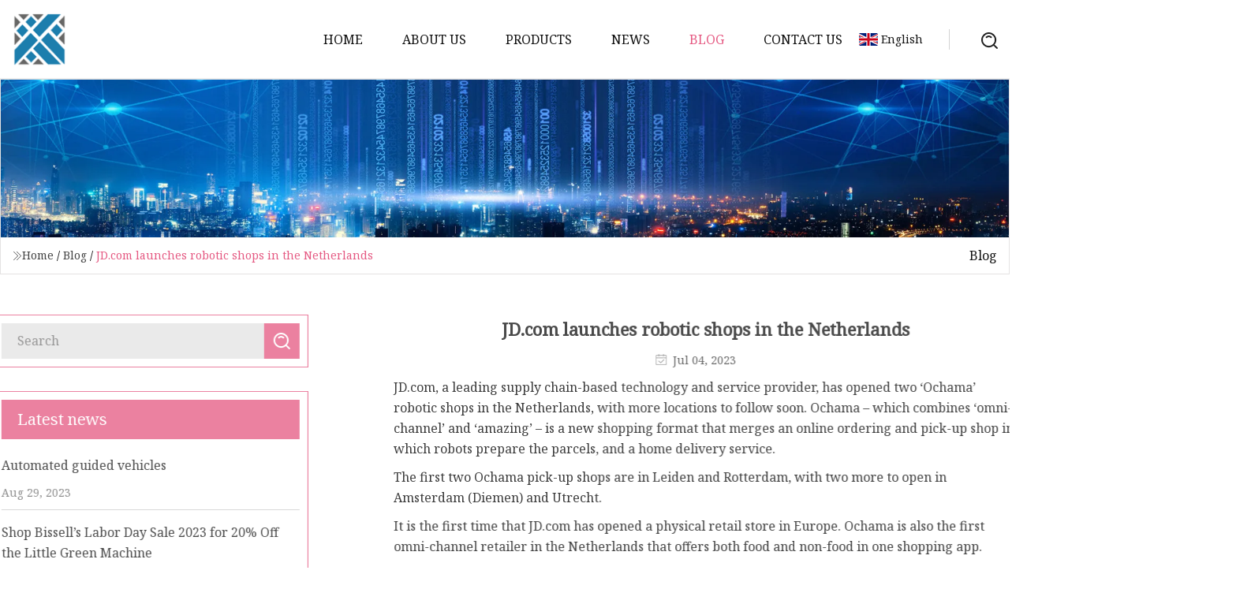

--- FILE ---
content_type: text/html; charset=utf-8
request_url: https://www.bacteriaclinic.com/blog/jdcom-launches-robotic-shops-in-the-netherlands
body_size: 4870
content:
<!doctype html>
<html lang="en">
<head>
<meta charset="utf-8" />
<title>JD.com launches robotic shops in the Netherlands  | Guizhou AGVS Group Co.,Ltd</title>
<meta name="description" content="JD.com launches robotic shops in the Netherlands " />
<meta name="keywords" content="JD.com launches robotic shops in the Netherlands " />
<meta name="viewport" content="width=device-width, initial-scale=1.0" />
<meta name="application-name" content="Guizhou AGVS Group Co.,Ltd" />
<meta name="twitter:card" content="summary" />
<meta name="twitter:title" content="JD.com launches robotic shops in the Netherlands  | Guizhou AGVS Group Co.,Ltd" />
<meta name="twitter:description" content="JD.com launches robotic shops in the Netherlands " />
<meta name="twitter:image" content="https://www.bacteriaclinic.com/uploadimg/logo60623.png" />
<meta http-equiv="X-UA-Compatible" content="IE=edge" />
<meta property="og:site_name" content="Guizhou AGVS Group Co.,Ltd" />
<meta property="og:type" content="article" />
<meta property="og:title" content="JD.com launches robotic shops in the Netherlands  | Guizhou AGVS Group Co.,Ltd" />
<meta property="og:description" content="JD.com launches robotic shops in the Netherlands " />
<meta property="og:url" content="https://www.bacteriaclinic.com/blog/jdcom-launches-robotic-shops-in-the-netherlands" />
<meta property="og:image" content="https://www.bacteriaclinic.com/uploadimg/logo60623.png" />
<link href="https://www.bacteriaclinic.com/blog/jdcom-launches-robotic-shops-in-the-netherlands" rel="canonical" />
<link href="https://www.bacteriaclinic.com/uploadimg/ico60623.png" rel="shortcut icon" type="image/x-icon" />
<link href="https://fonts.googleapis.com" rel="preconnect" />
<link href="https://fonts.gstatic.com" rel="preconnect" crossorigin />
<link href="https://fonts.googleapis.com/css2?family=Noto+Serif&display=swap" rel="stylesheet" />
<link href="/themes/hestia/toast.css" rel="stylesheet" />
<link href="/themes/hestia/pink/style.css" rel="stylesheet" />
<link href="/themes/hestia/pink/page.css" rel="stylesheet" />
<link href="/themes/hestia/aos.css" rel="stylesheet" />
<script type="application/ld+json">[{"@context":"https://schema.org/","@type":"BreadcrumbList","itemListElement":[{"@type":"ListItem","name":"Home","position":1,"item":"https://www.bacteriaclinic.com/blog/jdcom-launches-robotic-shops-in-the-netherlands/"},{"@type":"ListItem","name":"Blog","position":2,"item":"https://www.bacteriaclinic.com/blog"},{"@type":"ListItem","name":"JD.com launches robotic shops in the Netherlands ","position":3,"item":"https://www.bacteriaclinic.com/blog/jdcom-launches-robotic-shops-in-the-netherlands"}]},{"@context":"http://schema.org","@type":"NewsArticle","mainEntityOfPage":{"@type":"WebPage","@id":"https://www.bacteriaclinic.com/blog/jdcom-launches-robotic-shops-in-the-netherlands"},"headline":"Guizhou AGVS Group Co.,Ltd","image":{"@type":"ImageObject","url":"https://www.bacteriaclinic.com"},"datePublished":"","dateModified":"","author":{"@type":"Organization","name":"Guizhou AGVS Group Co.,Ltd","url":"https://www.bacteriaclinic.com"},"publisher":{"@type":"Organization","name":"bacteriaclinic.com","logo":{"@type":"ImageObject","url":"https://www.bacteriaclinic.com/uploadimg/logo60623.png"}},"description":"JD.com launches robotic shops in the Netherlands "}]</script>
</head>
<body class="index">
<!-- header -->
<header>
  <div class="container">
    <a href="/" class="head-logo" title="Guizhou AGVS Group Co.,Ltd"><img src="/uploadimg/logo60623.png" width="70" height="70" alt="Guizhou AGVS Group Co.,Ltd"><span>Guizhou AGVS Group Co.,Ltd</span></a>
    <div class="menu-btn"><em></em><em></em><em></em></div>
    <div class="head-content">
      <nav class="nav"> 
        <ul>
          <li><a href="/">Home</a></li>
          <li><a href="/about-us">About us</a></li>
          <li><a href="/products">Products</a><em class="iconfont icon-xiangxia"></em>
            <ul class="submenu">
              <li><a href="/agv">AGV</a></li>
              <li><a href="/pcba">PCBA</a></li>
              <li><a href="/smt-whole-line-equipment">SMT Whole Line Equipment</a></li>
              <li><a href="/reflow-oven">Reflow Oven</a></li>
              <li><a href="/qr-code-agv">QR Code AGV</a></li>
              <li><a href="/laser-guide-agv">Laser Guide AGV</a></li>
              <li><a href="/pcba-oem-and-odm">PCBA OEM and ODM</a></li>
              <li><a href="/splicing-machine">Splicing Machine</a></li>
              <li><a href="/cleaning-machine">Cleaning Machine</a></li>
              <li><a href="/finished-board-pcba">Finished Board PCBA</a></li>
              <li><a href="/solder-paste-printer">Solder Paste Printer</a></li>
            </ul>
          </li>
          <li><a href="/news">News</a></li>
          <li class="active"><a href="/blog">Blog</a></li>
          <li><a href="/contact-us">Contact us</a></li>
        </ul>
      </nav>
      <div class="head-search"><img src="/themes/hestia/images/search.png" width="21" height="21" alt="search"></div>
      <div class="search-input">
        <input type="text" name="" id="textsearch" placeholder="Keyword">
        <div class="search-btn" onclick="SearchProBtn()"><em class="iconfont icon-search"></em></div>
      </div>
    </div>
    <div class="languagelist">
      <div class="languagelist-title"><img src="/themes/hestia/images/language/en.png" alt="en"><span>English</span></div>
      <div class="languagelist-drop"><span class="languagelist-arrow"></span>
        <ul class="languagelist-wrap">
           <li class="languagelist-active"><a href="https://www.bacteriaclinic.com/blog/jdcom-launches-robotic-shops-in-the-netherlands"><img src="/themes/hestia/images/language/en.png" width="24" height="16" alt="English" title="en">English</a></li>
                                    <li>
                                    <a href="https://fr.bacteriaclinic.com/blog/jdcom-launches-robotic-shops-in-the-netherlands">
                                            <img src="/themes/hestia/images/language/fr.png" width="24" height="16" alt="Français" title="fr">
                                            Français
                                        </a>
                                    </li>
                                    <li>
                                    <a href="https://de.bacteriaclinic.com/blog/jdcom-launches-robotic-shops-in-the-netherlands">
                                            <img src="/themes/hestia/images/language/de.png" width="24" height="16" alt="Deutsch" title="de">
                                            Deutsch
                                        </a>
                                    </li>
                                    <li>
                                    <a href="https://es.bacteriaclinic.com/blog/jdcom-launches-robotic-shops-in-the-netherlands">
                                            <img src="/themes/hestia/images/language/es.png" width="24" height="16" alt="Español" title="es">
                                            Español
                                        </a>
                                    </li>
                                    <li>
                                        <a href="https://it.bacteriaclinic.com/blog/jdcom-launches-robotic-shops-in-the-netherlands">
                                            <img src="/themes/hestia/images/language/it.png" width="24" height="16" alt="Italiano" title="it">
                                            Italiano
                                        </a>
                                    </li>
                                    <li>
                                    <a href="https://pt.bacteriaclinic.com/blog/jdcom-launches-robotic-shops-in-the-netherlands">
                                            <img src="/themes/hestia/images/language/pt.png" width="24" height="16" alt="Português" title="pt">
                                            Português
                                        </a>
                                    </li>
                                    <li>
                                    <a href="https://ja.bacteriaclinic.com/blog/jdcom-launches-robotic-shops-in-the-netherlands"><img src="/themes/hestia/images/language/ja.png" width="24" height="16" alt="日本語" title="ja"> 日本語</a>
                                    </li>
                                    <li>
                                    <a href="https://ko.bacteriaclinic.com/blog/jdcom-launches-robotic-shops-in-the-netherlands"><img src="/themes/hestia/images/language/ko.png" width="24" height="16" alt="한국어" title="ko"> 한국어</a>
                                    </li>
                                    <li>
                                    <a href="https://ru.bacteriaclinic.com/blog/jdcom-launches-robotic-shops-in-the-netherlands"><img src="/themes/hestia/images/language/ru.png" width="24" height="16" alt="Русский" title="ru"> Русский</a>
                                    </li>
        </ul>
      </div>
    </div>
  </div>
</header>
<!-- header -->
<!-- main -->
<main>
  <section class="news-banner">
    <div class="news-banner-content"><img src="/themes/hestia/images/inner-banner.webp" class="news-banner-img" alt="banner">
      <div class="container news-banner-crumbs">
        <div><em class="iconfont icon-jiantou1"></em><a href="/" class="news-banner-crumbs-title">Home</a> / <a href="/blog" class="news-banner-crumbs-title">Blog</a> / <span class="news-banner-crumbs-present">JD.com launches robotic shops in the Netherlands </span></div>
        <div class="news-banner-crumbs-right"><span>Blog</span></div>
      </div>
    </div>
  </section>
  <section class="news-bottom news-details">
    <div class="container">
      <div class="news-content">
        <div class="news-left" data-aos="fade-right" data-aos-duration="800">
          <div class="news-left-top">
            <input type="text" name="" id="textsearch" placeholder="Search">
            <div class="news-search-btn" onclick="SearchProBtn()"><img src="/themes/hestia/images/page-search.webp" alt="pageSearch"></div>
          </div>
          <div class="news-left-bottom">
            <div class="news-left-bottom-title">Latest news</div>
            <div> <a href="/news/automated-guided-vehicles" class="news-left-b-item">
              <div class="news-left-b-item-r">
                <div><p>Automated guided vehicles </p><span>Aug 29, 2023</span></div>
              </div>
             </a> <a href="/news/shop-bissells-labor-day-sale-2023-for-20-off-the-little-green-machine" class="news-left-b-item">
              <div class="news-left-b-item-r">
                <div><p>Shop Bissell’s Labor Day Sale 2023 for 20% Off the Little Green Machine</p><span>May 27, 2023</span></div>
              </div>
             </a> <a href="/news/roborock-announces-three-new-vacuums-and-expansion-into-new-product-category-at-ifa-berlin-trade-fair-2023" class="news-left-b-item">
              <div class="news-left-b-item-r">
                <div><p>Roborock Announces Three New Vacuums and Expansion Into New Product Category at IFA Berlin Trade Fair 2023</p><span>May 30, 2023</span></div>
              </div>
             </a> <a href="/news/30-genius-cleaning-products-reviewers-love" class="news-left-b-item">
              <div class="news-left-b-item-r">
                <div><p>30 Genius Cleaning Products Reviewers Love</p><span>Sep 02, 2023</span></div>
              </div>
             </a> <a href="/news/10-superheroes-who-would-make-great-horror-villains" class="news-left-b-item">
              <div class="news-left-b-item-r">
                <div><p>10 Superheroes Who Would Make Great Horror Villains</p><span>Jun 03, 2023</span></div>
              </div>
             </a>            </div>
          </div>
        </div>
        <div class="news-details-right" data-aos="fade-left" data-aos-duration="800">
          <h1 class="news-details-theme">JD.com launches robotic shops in the Netherlands </h1>
          <div class="news-details-data"><span><img src="/themes/hestia/images/news-details-icon1.webp" alt="Jul 04, 2023">Jul 04, 2023</span></div>
          <p>JD.com, a leading supply chain-based technology and service provider, has opened two ‘Ochama’ robotic shops in the Netherlands, with more locations to follow soon. Ochama – which combines ‘omni-channel’ and ‘amazing’ – is a new shopping format that merges an online ordering and pick-up shop in which robots prepare the parcels, and a home delivery service.</p><p>The first two Ochama pick-up shops are in Leiden and Rotterdam, with two more to open in Amsterdam (Diemen) and Utrecht.</p><p>It is the first time that JD.com has opened a physical retail store in Europe. Ochama is also the first omni-channel retailer in the Netherlands that offers both food and non-food in one shopping app.</p><p>“With rich experience in retail and cutting-edge logistics technologies that the company has accumulated over the years, we aspire to create an unprecedented shopping format for customers in Europe with better price and service,” said Pass Lei, general manager of Ochama at JD Worldwide.</p><p>The automated warehouse is part of the futurist pick-up shop, where people can witness a fleet of robots, including automated ground vehicles (AGV) and robotic arms, that engage in picking, sorting and transferring the merchandize. By simply scanning the app’s QR code at the checkout, shoppers can watch as their orders are carried to them by the conveyor belt as part of a cashierless and hassle-free shopping trip.</p><p>Ochama’s chief operation officer, Mark den Butter, noted that by fully utilizing the technologies in logistics and supply chain management, the shops can bring down the product price by an extra 10% to benefit the chain’s member customers.</p><p>In addition, people can visit the pick-up shop’s showroom to experience Ochama’s product offering. They can also choose the next-day home delivery service without going to the pick-up shop.</p><p>“Dutch people are passionate about innovation and a green environment, and Ochama’s shopping format is designed to contribute to both aspects,” said den Butter. “There will be no queues and fewer traffic jams to do the chores, as they can go for convenience, benefits and everything in one stop at Ochama.”</p>
          <div class="sharewrap"></div>
          <div class="details-right-bottom">
            <div class="details-right-bottom-page">
              <a href="/blog/murata-and-mobileknowledge-partnership-brings-accurate-uwb-position-detection-modules-to-the-most-complete-and-powerful-uwb-development-kits">Previous: 		Murata and MobileKnowledge partnership brings accurate UWB position detection modules to the most complete and powerful UWB development kits </a>
              <a href="/blog/overview-of-ten-industrial-robot-company-in-china">Next: Overview of ten Industrial Robot Company in China </a>
            </div>
            <div class="product-describe">Send inquiry</div>
            <div class="details-right-bottom-inqurey">
              <div class="details-b-inquiry-input">
                <input type="hidden" id="in-domain" value="bacteriaclinic.com">
                <input type="text" name="" id="in-name" placeholder="Your Name:">
                <input type="text" name="" id="in-email" placeholder="Your Email:">
              </div>
              <div class="details-b-inquiry-text">
                <textarea name="" id="in-content" placeholder="Content*:"></textarea>
              </div>
            </div>
            <div class="product-describe-sub" onclick="SendInquiry()">Send</div>
          </div>
        </div>
      </div>
    </div>
  </section>
</main>
 
<!-- main -->
<!-- footer -->
<footer class="footer">
  <div class="container footer-top">
    <div class="footer-content footer-left" data-aos="fade-up" data-aos-duration="900">
      <p class="footer-item-title">Quick navigation</p>
      <span class="wrie"></span>
      <ul>
        <li><a href="/"><em class="iconfont icon-jinrujiantou"></em>Home</a></li>
        <li><a href="/about-us"><em class="iconfont icon-jinrujiantou"></em>About us</a></li>
        <li><a href="/products"><em class="iconfont icon-jinrujiantou"></em>Products</a></li>
        <li><a href="/news"><em class="iconfont icon-jinrujiantou"></em>News</a></li>
        <li><a href="/blog"><em class="iconfont icon-jinrujiantou"></em>Blog</a></li>
        <li><a href="/contact-us"><em class="iconfont icon-jinrujiantou"></em>Contact us</a></li>
        <li><a href="/sitemap.xml"><em class="iconfont icon-jinrujiantou"></em>Sitemap</a></li>
      </ul>
    </div>
    <div class="footer-content footer-center" data-aos="fade-up" data-aos-duration="1000">
      <p class="footer-item-title">Product</p>
      <span class="wrie"></span>
      <div class="footer-center-content">
        <ul class="footer-center-content-left">
          <li><a href="/agv"><em class="iconfont icon-jinrujiantou"></em>AGV</a></li>
          <li><a href="/pcba"><em class="iconfont icon-jinrujiantou"></em>PCBA</a></li>
          <li><a href="/smt-whole-line-equipment"><em class="iconfont icon-jinrujiantou"></em>SMT Whole Line Equipment</a></li>
          <li><a href="/reflow-oven"><em class="iconfont icon-jinrujiantou"></em>Reflow Oven</a></li>
          <li><a href="/qr-code-agv"><em class="iconfont icon-jinrujiantou"></em>QR Code AGV</a></li>
          <li><a href="/laser-guide-agv"><em class="iconfont icon-jinrujiantou"></em>Laser Guide AGV</a></li>
          <li><a href="/pcba-oem-and-odm"><em class="iconfont icon-jinrujiantou"></em>PCBA OEM and ODM</a></li>
          <li><a href="/splicing-machine"><em class="iconfont icon-jinrujiantou"></em>Splicing Machine</a></li>
          <li><a href="/cleaning-machine"><em class="iconfont icon-jinrujiantou"></em>Cleaning Machine</a></li>
          <li><a href="/finished-board-pcba"><em class="iconfont icon-jinrujiantou"></em>Finished Board PCBA</a></li>
        </ul>
      </div>
    </div>
    <div class="footer-content footer-right" data-aos="fade-up" data-aos-duration="1100">
      <p class="footer-item-title">Partner company</p>
      <span class="wrie"></span>
      <ul>
<li><a href="https://www.beli-display.com/shop-display/glass-showcase/modern-jewelry-glass-showcase-jewelry-kiosk.html" target="_blank">China Modern Jewelry Glass Showcase Jewelry Kiosk With LED Light manufacturers</a></li><li><a href="https://www.wbqsh.com/baseball-caps/kids-s-baseball-caps/" target="_blank">Kids&#x27;s Baseball Caps</a></li><li><a href="https://www.pelletmachinewood.com/" target="_blank">Charcoal Powder Extruder</a></li><li><a href="https://www.hnhyfilter.com/" target="_blank">www.hnhyfilter.com</a></li><li><a href="https://www.ravinecares.com/" target="_blank">Hangzhou Ravine Trade Co., Ltd</a></li><li><a href="https://www.pailli.com/scaffolding-formwork/ladder-beam/" target="_blank">discount ladder beam</a></li><li><a href="https://www.wjzmotor.com/" target="_blank">Vertical Blinds Motor</a></li><li><a href="https://www.hongoutex.com/sofa-fabric/high-performance-couch-fabric.html" target="_blank">Dying Couch Fabric manufacturers</a></li>      </ul>
    </div>
  </div>
  <div class="container footer-bottom">
    <ul>
      <li><a href="/products" rel="nofollow" title="facebook"><em class="iconfont icon-facebook"></em></a></li>
      <li><a href="/products" rel="nofollow" title="twitter"><em class="iconfont icon-twitter-fill"></em></a></li>
      <li><a href="/products" rel="nofollow" title="pinterest"><em class="iconfont icon-pinterestpinterest30"></em></a></li>
      <li><a href="/products" rel="nofollow" title="linkedin"><em class="iconfont icon-linkedin"></em></a></li>
      <li><a href="/products" rel="nofollow" title="TikTok"><em class="iconfont icon-icon_TikTok"></em></a></li>
      <li><a href="/products" rel="nofollow" title="youtube"><em class="iconfont icon-youtube"></em></a></li>
    </ul>
    <p>Copyright &copy; bacteriaclinic.com, all rights reserved.&nbsp;&nbsp;<a href="/privacy-policy">Privacy Policy</a></p>
    <p>E-mail: <a href="mail:aaron@bacteriaclinic.com" target="_blank"><span class="__cf_email__" data-cfemail="7b1a1a0914153b191a180f1e09121a18171215121855181416">[email&#160;protected]</span></a></p>
  </div>
  <div class="gotop"><span>TOP</span></div>
</footer>
<!-- footer -->
 
<!-- script --> 
<script data-cfasync="false" src="/cdn-cgi/scripts/5c5dd728/cloudflare-static/email-decode.min.js"></script><script src="/themes/hestia/js/jq.3.6.1.js"></script>
<script src="/themes/hestia/js/aos.js"></script>
<script src="/themes/hestia/js/share.js"></script>
<script src="/themes/hestia/js/lazyload.js"></script>
<script src="/themes/hestia/js/totast.js"></script>
<script src="/themes/hestia/js/axios.min.js"></script>
<script src="/themes/hestia/js/sub.js"></script>
<script src="/themes/hestia/js/head.js"></script>
<script type="text/javascript" src="//info.53hu.net/traffic.js?id=08a984h6ak"></script>
<script defer src="https://static.cloudflareinsights.com/beacon.min.js/vcd15cbe7772f49c399c6a5babf22c1241717689176015" integrity="sha512-ZpsOmlRQV6y907TI0dKBHq9Md29nnaEIPlkf84rnaERnq6zvWvPUqr2ft8M1aS28oN72PdrCzSjY4U6VaAw1EQ==" data-cf-beacon='{"version":"2024.11.0","token":"2a0f667f7d524ad99d2199a93da8bfb5","r":1,"server_timing":{"name":{"cfCacheStatus":true,"cfEdge":true,"cfExtPri":true,"cfL4":true,"cfOrigin":true,"cfSpeedBrain":true},"location_startswith":null}}' crossorigin="anonymous"></script>
</body>
</html>


--- FILE ---
content_type: text/css
request_url: https://www.bacteriaclinic.com/themes/hestia/pink/style.css
body_size: 2631
content:
@charset "utf-8";@import url(/themes/hestia/iconfont/iconfont.css);:root{--color:#E55982;--font-color:#111111}*{margin:0px;padding:0px;box-sizing:border-box;font-family:'Noto Serif', Microsoft Yahei, Tahoma, Arial, Helvetica, sans-serif}img{max-width:100%;height:auto;vertical-align:middle}a{color:inherit;text-decoration:none}a:hover{text-decoration:none}body{font-size:16px;overflow-x:hidden;font-weight:400;line-height:1.65;position:relative}header{height:100px;background-color:#FFF;position:fixed;top:0px;left:0px;width:100%;z-index:999;transition:all 0.2s linear;border-bottom:1px solid #eee}.act{height:80px}.container{width:100%;max-width:1600px;margin:0px auto;padding:0 15px;position:relative}header .container{height:100%;display:flex;align-items:center;justify-content:space-between}header .head-content{display:flex;align-items:center;height:100%}header .head-content .nav{height:100%;padding-right:100px}header .head-content .nav ul{display:flex;align-items:center;list-style:none;height:100%}header .head-content .nav ul > li{height:100%;position:relative;margin-right:20px}header .head-content .nav>ul > li > a{height:100%;color:var(--font-color);font-size:16px;display:inline-flex;align-items:center;justify-content:center;padding:0 15px;white-space:nowrap;text-transform:uppercase}header .head-content .nav ul > li:hover >a{color:var(--color)}header .head-content .nav ul > li:hover >em{color:var(--color)}header .head-content .nav ul > li.active a{color:var(--color)}header .head-content .head-search{box-sizing:border-box;padding-left:40px;border-left:1px solid rgba(34,34,34,0.2);cursor:pointer}header .head-content .search-input{position:absolute;top:100%;right:60px;background:#FFF;display:flex;align-items:center;justify-content:center;box-shadow:2px 2px 4px rgba(0,0,0,0.2);opacity:1;transform:rotateX(90deg);visibility:hidden}header .head-content .search-input input{width:200px;height:40px;padding-left:10px;font-size:16px;border:none;outline:none}header .head-content .rate-config .rate-config-star{display:flex;margin-left:470px;white-space:nowrap}header .languagelist{position:absolute;right:70px;cursor:pointer}header .languagelist .languagelist-title{display:flex;align-items:center;margin-right:40px;color:var(--font-color);font-size:14px}header .languagelist ul li{list-style:none}.languagelist-wrap{width:140px;padding:8px 0;box-sizing:border-box;list-style:none}.languagelist-wrap li.languagelist-active,.languagelist-wrap li:hover{background-color:#EEE}.languagelist-drop{position:absolute;top:calc(100% + 26px);right:50%;transform:translateX(50%);background:#FFF;border:1px solid #ebeef5;border-radius:4px;box-shadow:0 2px 12px 0 rgba(0,0,0,0.1);z-index:9999;visibility:hidden;opacity:0;transition:opacity 0.3s,top 0.3s}.languagelist-wrap li{width:100%;padding:8px 16px;box-sizing:border-box;transition:background-color 0.3s}.languagelist-wrap li a{display:block;color:#000;font-size:12px;text-decoration:none;white-space:nowrap;text-overflow:ellipsis;overflow:hidden}.languagelist-wrap li img{display:inline-block;width:24px;height:16px;vertical-align:-0.25em;margin-right:4px}.languagelist-arrow{display:block;width:10px;height:10px;background-color:#FFF;border-top:1px solid #ebeef5;border-left:1px solid #ebeef5;transform:translateX(-50%) rotate(45deg);position:absolute;top:-6px;left:50%}.languagelist-drop.language-act{visibility:visible;opacity:1;top:calc(100% + 16px)}header .languagelist .languagelist-title img{margin-right:4px;width:24px;height:16px}header .head-content .nav ul > li .submenu{position:absolute;top:100%;left:0px;width:300px;display:flex;flex-direction:column;align-items:flex-start;height:0;padding:10px 0 0px 20px;background-color:rgba(0,0,0,0);transition:all 0.5s linear;overflow:hidden}header .head-content nav ul > li .submenu li{width:100%;height:auto}header .head-content .nav ul > li .submenu li a{width:100%;height:100%;display:inline-block;padding:5px 10px;color:#FFF;transition:all 0.2s linear}header .head-content .nav ul > li .submenu li a:hover{color:var(--color)}header .head-content .nav ul > li:hover .submenu{height:auto;background-color:rgba(34,34,34,0.92)}.search-input div{width:40px;height:40px;display:flex;align-items:center;justify-content:center;cursor:pointer}.head-content .search-input.search-input-show{transform:rotateX(0);visibility:visible}@keyframes move{0%{opacity:0;margin-top:5px}100%{opacity:1;margin-top:0px}}img.lazy{display:inline-block;opacity:0}img.lazy,img.tst{transition:opacity 0.6s,transform 0.3s ease}img.loaded{opacity:1}img:not([src]){visibility:hidden}.lazy-wrap{display:block;position:relative;overflow:hidden;min-height:50px}.lazy-wrap.lazy-loaded .lazy-load{-webkit-animation:none;animation:none;display:none}.lazy-wrap.lazy-loaded::after{padding-bottom:0}.lazy-load,.lazy-load > div{position:relative;box-sizing:border-box}.lazy-load{width:100% !important;height:100% !important;display:block;font-size:0;color:var(--color);margin:0 auto !important;position:absolute !important;top:0px;right:0px;left:0px;bottom:0px;margin:auto;border:1px solid #e4e3e3}.lazy-load.la-dark{color:#333}.lazy-load > div{display:inline-block;float:none;background-color:currentColor;border:0 solid currentColor}.lazy-load{width:40px;height:40px}.lazy-load> div{position:absolute !important;top:50%;left:50%;background:transparent;border-style:solid;border-width:2px;border-radius:100%;animation:ball-clip-rotate-multiple-rotate 1s ease-in-out infinite}.lazy-load > div:first-child{position:absolute;width:32px;height:32px;border-right-color:transparent;border-left-color:transparent}.lazy-load > div:last-child{width:16px;height:16px;border-top-color:transparent;border-bottom-color:transparent;animation-duration:0.5s;animation-direction:reverse}@keyframes ball-clip-rotate-multiple-rotate{0%{transform:translate(-50%,-50%) rotate(0deg)}50%{transform:translate(-50%,-50%) rotate(180deg)}100%{transform:translate(-50%,-50%) rotate(360deg)}}@keyframes sss{0%{opacity:0;background-color:white}100%{opacity:1;background-color:blue}}.footer{background-color:var(--font-color);padding-top:2%}footer .footer-top{display:flex;justify-content:space-between;padding-bottom:2.5%;border-bottom:1px solid rgba(255,255,255,0.1)}footer .footer-top .footer-right{width:26%}footer .footer-content ul li{list-style:none;box-sizing:border-box;padding:2px 0px;width:100%}footer .footer-content .footer-item-title{font-size:20px;color:#FFF;font-weight:bold;margin-left:10px}footer .footer-content ul li a{color:#c1c1c1;white-space:nowrap}footer .footer-content .wrie{display:inline-block;width:40px;height:2px;background-color:var(--color);margin-left:10px}footer .footer-center-content{display:flex;align-items:center}footer .footer-center-content .footer-center-content-right{margin-left:20px}footer .footer-bottom ul li a{display:flex;align-items:center;justify-content:center;margin-left:10px;width:40px;height:40px;background-color:rgba(0,0,0,0.3);color:#FFF;transition:all 0.2s linear;font-size:16px}footer .footer-bottom ul{display:flex;justify-content:center;margin:15px 0}footer .footer-bottom ul li{list-style:none}footer .footer-bottom ul li a:hover{background-color:var(--color);color:#FFF}footer .footer-bottom ul li a:hover .iconfont::before{color:#FFF}footer .footer-bottom{width:100%;text-align:center;margin:0px auto;padding:10px 0px;color:#C1C1C1;font-size:14px}.footer .footer-content ul li a:hover{color:var(--color)}.m-footer-bottom{display:none}.gotop{position:fixed;background-color:var(--color);bottom:80px;right:20px;z-index:99;width:50px;height:50px;border-radius:50%;color:#FFF;display:flex;align-items:center;justify-content:center;cursor:pointer;opacity:0;transition:all 0.2 linear}.footer .gotop-act{opacity:1}footer .footer-top .footer-right ul{display:flex;flex-wrap:wrap;justify-content:space-between}footer ul li a em{margin-right:4px}footer p a:hover{color:var(--color)}.footer-bottom ul li a em{margin-right:0px}footer .footer-top .footer-right ul li:nth-child(2n){margin-right:20px}@media screen and (max-width:1024px){.menu-btn{display:flex;position:relative;align-items:center;width:50px;height:50px;cursor:pointer;z-index:9999}.menu-btn em{width:40px;height:3px;background-color:var(--font-color);border-radius:2px;position:absolute;right:0px;transition:all 0.2s linear}.menu-btn em:nth-child(1){top:24%}.menu-btn em:nth-child(2){top:50%}.menu-btn em:nth-child(3){top:77%}header .head-content{display:block;position:fixed;top:70px;left:0px;width:100%;height:(100vh - 70px);padding:20px;transform:translateX(100%);transition:all 0.2s linear;overflow-y:scroll;background-color:#FFF}header .head-content .nav{width:100%;height:auto;margin-top:50px}header .head-content .nav ul{flex-direction:column;margin-top:20px}header .head-content .nav ul > li{width:100%;height:auto;margin:0px;border-bottom:1px solid #FFF}header .head-content .nav ul > li > a{width:100%;height:auto;justify-content:flex-start;padding:20px 20px;font-weight:bold;position:relative}header .head-content .search-input{opacity:1;visibility:inherit;transform:none;box-shadow:2px 2px 4px rgba(0,0,0,0.1);width:80%;top:20px}header .head-content .search-input input{flex:1}header .head-content .head-search{display:none}header .head-content .nav > ul > li em{position:absolute;right:0px;top:0px;width:50px;height:50px;display:flex;align-items:center;justify-content:center;transition:all 0.2s linear}header .head-content.head-active{transform:translateX(0%)}.is-act{overflow:hidden}header .menu-btn.m-act em:nth-child(2){display:none}header .menu-btn.m-act em{width:32px !important;top:50% !important}header .menu-btn.m-act em:nth-child(1){transform:rotate(45deg)}header .menu-btn.m-act em:nth-child(3){transform:rotate(-45deg)}header .head-content .nav ul > li .submenu{background-color:#FFF;margin-top:0px}header .head-content .nav ul > li .submenu.m-submenu{position:static;height:330px;background-color:#FFF;transition:all 0.8 linear}header .head-content .nav{height:100%;padding-right:0px}header .head-content .nav ul > li .submenu.m-submenu li a{color:var(--font-color);font-weight:400;padding:6px 10px}.footer .footer-top{flex-wrap:wrap}footer .footer-right{width:100%;margin-left:0px;margin-top:50px}footer .footer-top .footer-right{width:100%}footer .footer-top .footer-right ul li:nth-child(2n){margin-right:0px}footer .footer-top .footer-right ul li{margin:0px;width:30%}footer .footer-top .footer-right ul{width:100%;justify-content:flex-start}}@media screen and (max-width:750px){header{height:70px}.act{height:70px}.search-input div{width:40px;height:40px;display:flex;align-items:center;justify-content:center}header .head-content .nav ul > li > a{padding:8px 20px}.head-content{height:calc(100vh - 70px)}.footer .footer-left{width:100%}footer .footer-right ul li:nth-child(1) a{margin-left:0px}.footer .footer-left ul{width:100%;display:flex;flex-wrap:wrap}.footer .footer-left ul li{width:33%}.footer .footer-center,footer .footer-right{margin-top:2%}footer .footer-center-content{flex-direction:column;align-items:flex-start}footer .footer-center-content .footer-center-content-right{margin-left:0px}footer .footer-content ul li{padding:10px 0}.m-footer-bottom{width:100%;background-color:var(--color);display:flex;justify-content:space-between;padding:10px 30px;color:#FFF}.m-footer-bottom .m-footer-item{display:flex;flex-direction:column;justify-content:center;align-items:center}.m-footer-bottom .m-footer-item em{font-size:24px;line-height:1}.m-footer-bottom .m-footer-item img{width:24px}footer .footer-top .footer-right ul li{width:44%}}@media screen and (max-width:500px){.head-logo{width:120px}.menu-btn em{width:30px}.menu-btn em:nth-child(1){top:30%}.menu-btn em:nth-child(3){top:70%}header .languagelist{right:30px}header .head-content .search-input{left:50%;transform:translateX(-50%)}.menu-btn{width:30px}.footer{padding-top:8%}footer .footer-content .footer-item-title{font-size:18px}.footer .footer-center,footer .footer-right{margin-top:6%}.footer .footer-content ul li{padding:6px 0;line-height:1.2}.footer .footer-bottom{font-size:12px}.footer .footer-content ul li a{font-size:14px}footer .footer-right ul li a{width:40px;height:40px}footer .footer-bottom{padding:10px 0}.gotop{width:35px;height:35px;font-size:12px}footer .footer-bottom ul li a{width:30px;height:30px}footer .footer-bottom ul{width:80%;margin:10px auto;justify-content:space-around}}.head-logo span{font-weight:bold;font-size:20px;margin-left:10px}@media(max-width:1400px){.head-logo span{display:none}}.about-right img{width:100%}

--- FILE ---
content_type: application/javascript
request_url: https://www.bacteriaclinic.com/jk23cp0w7g0qw968a52o?c=x7q88m5u
body_size: -250
content:
var id = "99ae94cea7994c8a82b3c1a027beb112";
        


--- FILE ---
content_type: application/javascript
request_url: https://www.bacteriaclinic.com/themes/hestia/js/head.js
body_size: 594
content:
let isSwitch = 1
$('.menu-btn').click(function () {
  if (isSwitch == 1) {
    $('.menu-btn').addClass('m-act')
    $('.index').addClass('is-act')
    $('.head-content').addClass('head-active')
    isSwitch = 0
  } else {
    $('.menu-btn').removeClass('m-act')
    $('.index').removeClass('is-act')
    $('.head-content').removeClass('head-active')
    isSwitch = 1
  }
})

$('.head-m-menu').click(function () {
  $('.submenu').addClass('m-submenu')
})



let isSearch = 1
$('.head-search').click(function () {
  if (isSearch == 1) {
    $('.search-input').addClass('search-input-show')
    isSearch = 2
  } else {
    $('.search-input').removeClass('search-input-show')
    isSearch = 1
  }
})




$(document).ready(function () {
  $(document).scroll(function () {
    var bodyHeight = $(this).scrollTop()
    if (bodyHeight >= 100) {
      $('header').addClass('act')
    }
    if (bodyHeight >= 200) {
      $('.gotop').addClass('gotop-act')
    }
    if (bodyHeight == 0) {
      $('header').removeClass('act')
      $('.gotop').removeClass('gotop-act')
    }
  })
})


var myTimer = -1;
$('.gotop').click(function () {
  var scrollTo = document.documentElement.scrollTop || document.body.scrollTop
  if (myTimer == -1) {
    myTimer = setInterval(() => {
      scrollTo -= 60
      if (scrollTo <= 0) {
        scrollTo = 0
        window.clearInterval(myTimer)
        myTimer = -1
      }
      window.scrollTo(0, scrollTo)
    }, 10);
  }
})

var languagelist = 1
$('.languagelist').click(function () {

  if (languagelist == 1) {
    $('.languagelist-drop').addClass('language-act')
    languagelist = 2
  } else {
    $('.languagelist-drop').removeClass('language-act')
    languagelist = 1
  }

})


function callback_loaded(el) {
  if (el.getAttribute('data-src')) {
    el.parentNode.classList.add('lazy-loaded');
  }
}

window.addEventListener('DOMContentLoaded', function () {
  var elements = document.querySelectorAll('.lazy');
  if (typeof LazyLoad === 'function') {
    var lazyLoadInstance = new LazyLoad({
      elements_selector: '.lazy',
      callback_loaded: callback_loaded
    });
    window.ll = lazyLoadInstance;
  }
});



function SearchProBtn() {
  var searchVal = $('#textsearch').val();
  if (searchVal == '') {
    toastr.warning('Please enter content, the input box is empty!');
    return false;
  } else {
    window.location.href = '/search.htm?q=' + searchVal;
  }
}
$("#textsearch").keypress(function (even) {
  if (even.which == 13) {
    SearchProBtn();
  }
});


window.onload = function () {
  var videoImg = document.querySelectorAll('.recommended-content .recommended-item .recommended-item-content,.product-list .product-list-right ul li div,.home-products .products-content .products-item-top');
  for (let i = 0; i < videoImg.length; i++) {
    videoImg[i].style.height = videoImg[i].offsetWidth + 'px'
  }
}
$('.details-right-center table').wrap('<div class="table-wrap"></div>')